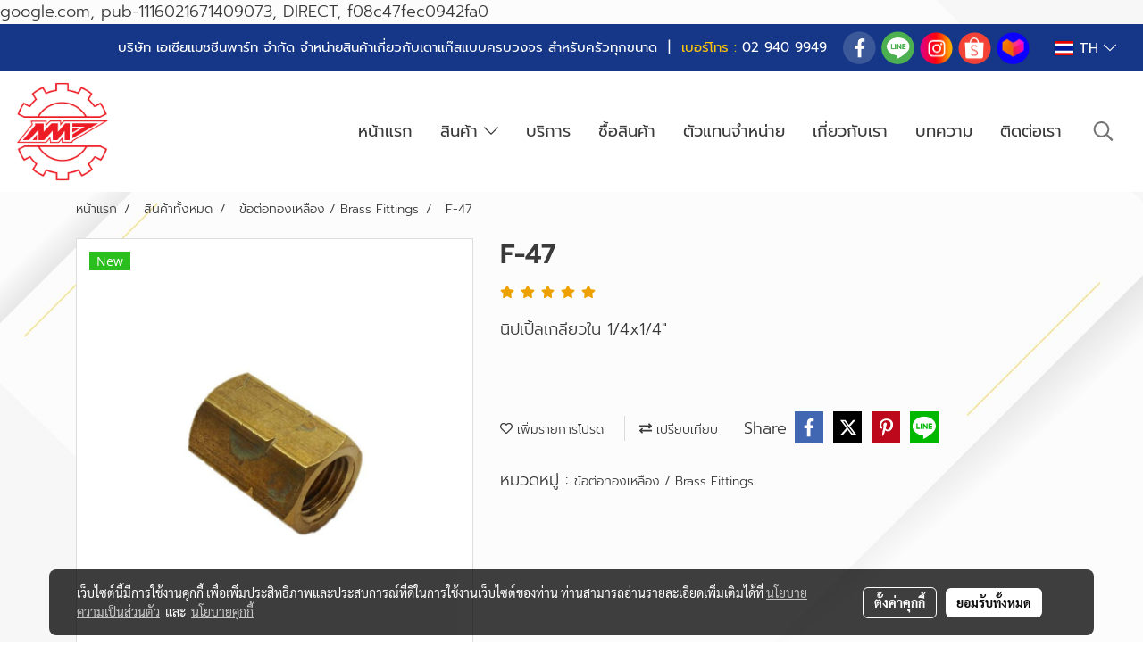

--- FILE ---
content_type: text/html; charset=utf-8
request_url: https://www.google.com/recaptcha/api2/aframe
body_size: 267
content:
<!DOCTYPE HTML><html><head><meta http-equiv="content-type" content="text/html; charset=UTF-8"></head><body><script nonce="spsU4BOBExD5JhbaJ_xOtw">/** Anti-fraud and anti-abuse applications only. See google.com/recaptcha */ try{var clients={'sodar':'https://pagead2.googlesyndication.com/pagead/sodar?'};window.addEventListener("message",function(a){try{if(a.source===window.parent){var b=JSON.parse(a.data);var c=clients[b['id']];if(c){var d=document.createElement('img');d.src=c+b['params']+'&rc='+(localStorage.getItem("rc::a")?sessionStorage.getItem("rc::b"):"");window.document.body.appendChild(d);sessionStorage.setItem("rc::e",parseInt(sessionStorage.getItem("rc::e")||0)+1);localStorage.setItem("rc::h",'1769644280936');}}}catch(b){}});window.parent.postMessage("_grecaptcha_ready", "*");}catch(b){}</script></body></html>